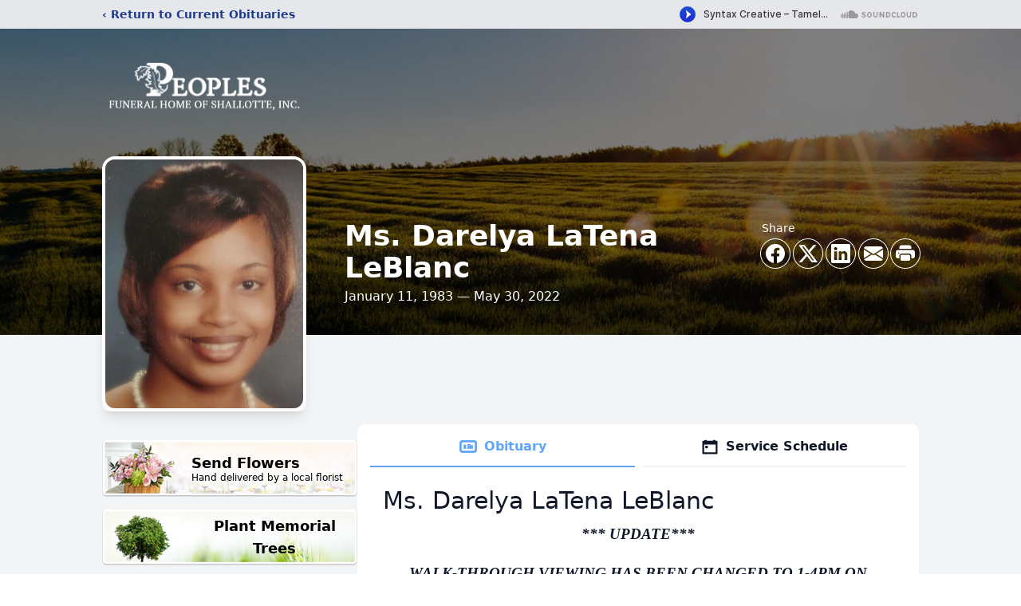

--- FILE ---
content_type: text/html; charset=utf-8
request_url: https://www.google.com/recaptcha/enterprise/anchor?ar=1&k=6LcZHWgiAAAAACzQ2-J69eusCvS-Ynk0_7tZXESD&co=aHR0cHM6Ly93d3cucGVvcGxlc2Z1bmVyYWxob21lb2ZzaGFsbG90dGUuY29tOjQ0Mw..&hl=en&type=image&v=PoyoqOPhxBO7pBk68S4YbpHZ&theme=light&size=invisible&badge=bottomright&anchor-ms=20000&execute-ms=30000&cb=efyzrtjgn3mj
body_size: 48772
content:
<!DOCTYPE HTML><html dir="ltr" lang="en"><head><meta http-equiv="Content-Type" content="text/html; charset=UTF-8">
<meta http-equiv="X-UA-Compatible" content="IE=edge">
<title>reCAPTCHA</title>
<style type="text/css">
/* cyrillic-ext */
@font-face {
  font-family: 'Roboto';
  font-style: normal;
  font-weight: 400;
  font-stretch: 100%;
  src: url(//fonts.gstatic.com/s/roboto/v48/KFO7CnqEu92Fr1ME7kSn66aGLdTylUAMa3GUBHMdazTgWw.woff2) format('woff2');
  unicode-range: U+0460-052F, U+1C80-1C8A, U+20B4, U+2DE0-2DFF, U+A640-A69F, U+FE2E-FE2F;
}
/* cyrillic */
@font-face {
  font-family: 'Roboto';
  font-style: normal;
  font-weight: 400;
  font-stretch: 100%;
  src: url(//fonts.gstatic.com/s/roboto/v48/KFO7CnqEu92Fr1ME7kSn66aGLdTylUAMa3iUBHMdazTgWw.woff2) format('woff2');
  unicode-range: U+0301, U+0400-045F, U+0490-0491, U+04B0-04B1, U+2116;
}
/* greek-ext */
@font-face {
  font-family: 'Roboto';
  font-style: normal;
  font-weight: 400;
  font-stretch: 100%;
  src: url(//fonts.gstatic.com/s/roboto/v48/KFO7CnqEu92Fr1ME7kSn66aGLdTylUAMa3CUBHMdazTgWw.woff2) format('woff2');
  unicode-range: U+1F00-1FFF;
}
/* greek */
@font-face {
  font-family: 'Roboto';
  font-style: normal;
  font-weight: 400;
  font-stretch: 100%;
  src: url(//fonts.gstatic.com/s/roboto/v48/KFO7CnqEu92Fr1ME7kSn66aGLdTylUAMa3-UBHMdazTgWw.woff2) format('woff2');
  unicode-range: U+0370-0377, U+037A-037F, U+0384-038A, U+038C, U+038E-03A1, U+03A3-03FF;
}
/* math */
@font-face {
  font-family: 'Roboto';
  font-style: normal;
  font-weight: 400;
  font-stretch: 100%;
  src: url(//fonts.gstatic.com/s/roboto/v48/KFO7CnqEu92Fr1ME7kSn66aGLdTylUAMawCUBHMdazTgWw.woff2) format('woff2');
  unicode-range: U+0302-0303, U+0305, U+0307-0308, U+0310, U+0312, U+0315, U+031A, U+0326-0327, U+032C, U+032F-0330, U+0332-0333, U+0338, U+033A, U+0346, U+034D, U+0391-03A1, U+03A3-03A9, U+03B1-03C9, U+03D1, U+03D5-03D6, U+03F0-03F1, U+03F4-03F5, U+2016-2017, U+2034-2038, U+203C, U+2040, U+2043, U+2047, U+2050, U+2057, U+205F, U+2070-2071, U+2074-208E, U+2090-209C, U+20D0-20DC, U+20E1, U+20E5-20EF, U+2100-2112, U+2114-2115, U+2117-2121, U+2123-214F, U+2190, U+2192, U+2194-21AE, U+21B0-21E5, U+21F1-21F2, U+21F4-2211, U+2213-2214, U+2216-22FF, U+2308-230B, U+2310, U+2319, U+231C-2321, U+2336-237A, U+237C, U+2395, U+239B-23B7, U+23D0, U+23DC-23E1, U+2474-2475, U+25AF, U+25B3, U+25B7, U+25BD, U+25C1, U+25CA, U+25CC, U+25FB, U+266D-266F, U+27C0-27FF, U+2900-2AFF, U+2B0E-2B11, U+2B30-2B4C, U+2BFE, U+3030, U+FF5B, U+FF5D, U+1D400-1D7FF, U+1EE00-1EEFF;
}
/* symbols */
@font-face {
  font-family: 'Roboto';
  font-style: normal;
  font-weight: 400;
  font-stretch: 100%;
  src: url(//fonts.gstatic.com/s/roboto/v48/KFO7CnqEu92Fr1ME7kSn66aGLdTylUAMaxKUBHMdazTgWw.woff2) format('woff2');
  unicode-range: U+0001-000C, U+000E-001F, U+007F-009F, U+20DD-20E0, U+20E2-20E4, U+2150-218F, U+2190, U+2192, U+2194-2199, U+21AF, U+21E6-21F0, U+21F3, U+2218-2219, U+2299, U+22C4-22C6, U+2300-243F, U+2440-244A, U+2460-24FF, U+25A0-27BF, U+2800-28FF, U+2921-2922, U+2981, U+29BF, U+29EB, U+2B00-2BFF, U+4DC0-4DFF, U+FFF9-FFFB, U+10140-1018E, U+10190-1019C, U+101A0, U+101D0-101FD, U+102E0-102FB, U+10E60-10E7E, U+1D2C0-1D2D3, U+1D2E0-1D37F, U+1F000-1F0FF, U+1F100-1F1AD, U+1F1E6-1F1FF, U+1F30D-1F30F, U+1F315, U+1F31C, U+1F31E, U+1F320-1F32C, U+1F336, U+1F378, U+1F37D, U+1F382, U+1F393-1F39F, U+1F3A7-1F3A8, U+1F3AC-1F3AF, U+1F3C2, U+1F3C4-1F3C6, U+1F3CA-1F3CE, U+1F3D4-1F3E0, U+1F3ED, U+1F3F1-1F3F3, U+1F3F5-1F3F7, U+1F408, U+1F415, U+1F41F, U+1F426, U+1F43F, U+1F441-1F442, U+1F444, U+1F446-1F449, U+1F44C-1F44E, U+1F453, U+1F46A, U+1F47D, U+1F4A3, U+1F4B0, U+1F4B3, U+1F4B9, U+1F4BB, U+1F4BF, U+1F4C8-1F4CB, U+1F4D6, U+1F4DA, U+1F4DF, U+1F4E3-1F4E6, U+1F4EA-1F4ED, U+1F4F7, U+1F4F9-1F4FB, U+1F4FD-1F4FE, U+1F503, U+1F507-1F50B, U+1F50D, U+1F512-1F513, U+1F53E-1F54A, U+1F54F-1F5FA, U+1F610, U+1F650-1F67F, U+1F687, U+1F68D, U+1F691, U+1F694, U+1F698, U+1F6AD, U+1F6B2, U+1F6B9-1F6BA, U+1F6BC, U+1F6C6-1F6CF, U+1F6D3-1F6D7, U+1F6E0-1F6EA, U+1F6F0-1F6F3, U+1F6F7-1F6FC, U+1F700-1F7FF, U+1F800-1F80B, U+1F810-1F847, U+1F850-1F859, U+1F860-1F887, U+1F890-1F8AD, U+1F8B0-1F8BB, U+1F8C0-1F8C1, U+1F900-1F90B, U+1F93B, U+1F946, U+1F984, U+1F996, U+1F9E9, U+1FA00-1FA6F, U+1FA70-1FA7C, U+1FA80-1FA89, U+1FA8F-1FAC6, U+1FACE-1FADC, U+1FADF-1FAE9, U+1FAF0-1FAF8, U+1FB00-1FBFF;
}
/* vietnamese */
@font-face {
  font-family: 'Roboto';
  font-style: normal;
  font-weight: 400;
  font-stretch: 100%;
  src: url(//fonts.gstatic.com/s/roboto/v48/KFO7CnqEu92Fr1ME7kSn66aGLdTylUAMa3OUBHMdazTgWw.woff2) format('woff2');
  unicode-range: U+0102-0103, U+0110-0111, U+0128-0129, U+0168-0169, U+01A0-01A1, U+01AF-01B0, U+0300-0301, U+0303-0304, U+0308-0309, U+0323, U+0329, U+1EA0-1EF9, U+20AB;
}
/* latin-ext */
@font-face {
  font-family: 'Roboto';
  font-style: normal;
  font-weight: 400;
  font-stretch: 100%;
  src: url(//fonts.gstatic.com/s/roboto/v48/KFO7CnqEu92Fr1ME7kSn66aGLdTylUAMa3KUBHMdazTgWw.woff2) format('woff2');
  unicode-range: U+0100-02BA, U+02BD-02C5, U+02C7-02CC, U+02CE-02D7, U+02DD-02FF, U+0304, U+0308, U+0329, U+1D00-1DBF, U+1E00-1E9F, U+1EF2-1EFF, U+2020, U+20A0-20AB, U+20AD-20C0, U+2113, U+2C60-2C7F, U+A720-A7FF;
}
/* latin */
@font-face {
  font-family: 'Roboto';
  font-style: normal;
  font-weight: 400;
  font-stretch: 100%;
  src: url(//fonts.gstatic.com/s/roboto/v48/KFO7CnqEu92Fr1ME7kSn66aGLdTylUAMa3yUBHMdazQ.woff2) format('woff2');
  unicode-range: U+0000-00FF, U+0131, U+0152-0153, U+02BB-02BC, U+02C6, U+02DA, U+02DC, U+0304, U+0308, U+0329, U+2000-206F, U+20AC, U+2122, U+2191, U+2193, U+2212, U+2215, U+FEFF, U+FFFD;
}
/* cyrillic-ext */
@font-face {
  font-family: 'Roboto';
  font-style: normal;
  font-weight: 500;
  font-stretch: 100%;
  src: url(//fonts.gstatic.com/s/roboto/v48/KFO7CnqEu92Fr1ME7kSn66aGLdTylUAMa3GUBHMdazTgWw.woff2) format('woff2');
  unicode-range: U+0460-052F, U+1C80-1C8A, U+20B4, U+2DE0-2DFF, U+A640-A69F, U+FE2E-FE2F;
}
/* cyrillic */
@font-face {
  font-family: 'Roboto';
  font-style: normal;
  font-weight: 500;
  font-stretch: 100%;
  src: url(//fonts.gstatic.com/s/roboto/v48/KFO7CnqEu92Fr1ME7kSn66aGLdTylUAMa3iUBHMdazTgWw.woff2) format('woff2');
  unicode-range: U+0301, U+0400-045F, U+0490-0491, U+04B0-04B1, U+2116;
}
/* greek-ext */
@font-face {
  font-family: 'Roboto';
  font-style: normal;
  font-weight: 500;
  font-stretch: 100%;
  src: url(//fonts.gstatic.com/s/roboto/v48/KFO7CnqEu92Fr1ME7kSn66aGLdTylUAMa3CUBHMdazTgWw.woff2) format('woff2');
  unicode-range: U+1F00-1FFF;
}
/* greek */
@font-face {
  font-family: 'Roboto';
  font-style: normal;
  font-weight: 500;
  font-stretch: 100%;
  src: url(//fonts.gstatic.com/s/roboto/v48/KFO7CnqEu92Fr1ME7kSn66aGLdTylUAMa3-UBHMdazTgWw.woff2) format('woff2');
  unicode-range: U+0370-0377, U+037A-037F, U+0384-038A, U+038C, U+038E-03A1, U+03A3-03FF;
}
/* math */
@font-face {
  font-family: 'Roboto';
  font-style: normal;
  font-weight: 500;
  font-stretch: 100%;
  src: url(//fonts.gstatic.com/s/roboto/v48/KFO7CnqEu92Fr1ME7kSn66aGLdTylUAMawCUBHMdazTgWw.woff2) format('woff2');
  unicode-range: U+0302-0303, U+0305, U+0307-0308, U+0310, U+0312, U+0315, U+031A, U+0326-0327, U+032C, U+032F-0330, U+0332-0333, U+0338, U+033A, U+0346, U+034D, U+0391-03A1, U+03A3-03A9, U+03B1-03C9, U+03D1, U+03D5-03D6, U+03F0-03F1, U+03F4-03F5, U+2016-2017, U+2034-2038, U+203C, U+2040, U+2043, U+2047, U+2050, U+2057, U+205F, U+2070-2071, U+2074-208E, U+2090-209C, U+20D0-20DC, U+20E1, U+20E5-20EF, U+2100-2112, U+2114-2115, U+2117-2121, U+2123-214F, U+2190, U+2192, U+2194-21AE, U+21B0-21E5, U+21F1-21F2, U+21F4-2211, U+2213-2214, U+2216-22FF, U+2308-230B, U+2310, U+2319, U+231C-2321, U+2336-237A, U+237C, U+2395, U+239B-23B7, U+23D0, U+23DC-23E1, U+2474-2475, U+25AF, U+25B3, U+25B7, U+25BD, U+25C1, U+25CA, U+25CC, U+25FB, U+266D-266F, U+27C0-27FF, U+2900-2AFF, U+2B0E-2B11, U+2B30-2B4C, U+2BFE, U+3030, U+FF5B, U+FF5D, U+1D400-1D7FF, U+1EE00-1EEFF;
}
/* symbols */
@font-face {
  font-family: 'Roboto';
  font-style: normal;
  font-weight: 500;
  font-stretch: 100%;
  src: url(//fonts.gstatic.com/s/roboto/v48/KFO7CnqEu92Fr1ME7kSn66aGLdTylUAMaxKUBHMdazTgWw.woff2) format('woff2');
  unicode-range: U+0001-000C, U+000E-001F, U+007F-009F, U+20DD-20E0, U+20E2-20E4, U+2150-218F, U+2190, U+2192, U+2194-2199, U+21AF, U+21E6-21F0, U+21F3, U+2218-2219, U+2299, U+22C4-22C6, U+2300-243F, U+2440-244A, U+2460-24FF, U+25A0-27BF, U+2800-28FF, U+2921-2922, U+2981, U+29BF, U+29EB, U+2B00-2BFF, U+4DC0-4DFF, U+FFF9-FFFB, U+10140-1018E, U+10190-1019C, U+101A0, U+101D0-101FD, U+102E0-102FB, U+10E60-10E7E, U+1D2C0-1D2D3, U+1D2E0-1D37F, U+1F000-1F0FF, U+1F100-1F1AD, U+1F1E6-1F1FF, U+1F30D-1F30F, U+1F315, U+1F31C, U+1F31E, U+1F320-1F32C, U+1F336, U+1F378, U+1F37D, U+1F382, U+1F393-1F39F, U+1F3A7-1F3A8, U+1F3AC-1F3AF, U+1F3C2, U+1F3C4-1F3C6, U+1F3CA-1F3CE, U+1F3D4-1F3E0, U+1F3ED, U+1F3F1-1F3F3, U+1F3F5-1F3F7, U+1F408, U+1F415, U+1F41F, U+1F426, U+1F43F, U+1F441-1F442, U+1F444, U+1F446-1F449, U+1F44C-1F44E, U+1F453, U+1F46A, U+1F47D, U+1F4A3, U+1F4B0, U+1F4B3, U+1F4B9, U+1F4BB, U+1F4BF, U+1F4C8-1F4CB, U+1F4D6, U+1F4DA, U+1F4DF, U+1F4E3-1F4E6, U+1F4EA-1F4ED, U+1F4F7, U+1F4F9-1F4FB, U+1F4FD-1F4FE, U+1F503, U+1F507-1F50B, U+1F50D, U+1F512-1F513, U+1F53E-1F54A, U+1F54F-1F5FA, U+1F610, U+1F650-1F67F, U+1F687, U+1F68D, U+1F691, U+1F694, U+1F698, U+1F6AD, U+1F6B2, U+1F6B9-1F6BA, U+1F6BC, U+1F6C6-1F6CF, U+1F6D3-1F6D7, U+1F6E0-1F6EA, U+1F6F0-1F6F3, U+1F6F7-1F6FC, U+1F700-1F7FF, U+1F800-1F80B, U+1F810-1F847, U+1F850-1F859, U+1F860-1F887, U+1F890-1F8AD, U+1F8B0-1F8BB, U+1F8C0-1F8C1, U+1F900-1F90B, U+1F93B, U+1F946, U+1F984, U+1F996, U+1F9E9, U+1FA00-1FA6F, U+1FA70-1FA7C, U+1FA80-1FA89, U+1FA8F-1FAC6, U+1FACE-1FADC, U+1FADF-1FAE9, U+1FAF0-1FAF8, U+1FB00-1FBFF;
}
/* vietnamese */
@font-face {
  font-family: 'Roboto';
  font-style: normal;
  font-weight: 500;
  font-stretch: 100%;
  src: url(//fonts.gstatic.com/s/roboto/v48/KFO7CnqEu92Fr1ME7kSn66aGLdTylUAMa3OUBHMdazTgWw.woff2) format('woff2');
  unicode-range: U+0102-0103, U+0110-0111, U+0128-0129, U+0168-0169, U+01A0-01A1, U+01AF-01B0, U+0300-0301, U+0303-0304, U+0308-0309, U+0323, U+0329, U+1EA0-1EF9, U+20AB;
}
/* latin-ext */
@font-face {
  font-family: 'Roboto';
  font-style: normal;
  font-weight: 500;
  font-stretch: 100%;
  src: url(//fonts.gstatic.com/s/roboto/v48/KFO7CnqEu92Fr1ME7kSn66aGLdTylUAMa3KUBHMdazTgWw.woff2) format('woff2');
  unicode-range: U+0100-02BA, U+02BD-02C5, U+02C7-02CC, U+02CE-02D7, U+02DD-02FF, U+0304, U+0308, U+0329, U+1D00-1DBF, U+1E00-1E9F, U+1EF2-1EFF, U+2020, U+20A0-20AB, U+20AD-20C0, U+2113, U+2C60-2C7F, U+A720-A7FF;
}
/* latin */
@font-face {
  font-family: 'Roboto';
  font-style: normal;
  font-weight: 500;
  font-stretch: 100%;
  src: url(//fonts.gstatic.com/s/roboto/v48/KFO7CnqEu92Fr1ME7kSn66aGLdTylUAMa3yUBHMdazQ.woff2) format('woff2');
  unicode-range: U+0000-00FF, U+0131, U+0152-0153, U+02BB-02BC, U+02C6, U+02DA, U+02DC, U+0304, U+0308, U+0329, U+2000-206F, U+20AC, U+2122, U+2191, U+2193, U+2212, U+2215, U+FEFF, U+FFFD;
}
/* cyrillic-ext */
@font-face {
  font-family: 'Roboto';
  font-style: normal;
  font-weight: 900;
  font-stretch: 100%;
  src: url(//fonts.gstatic.com/s/roboto/v48/KFO7CnqEu92Fr1ME7kSn66aGLdTylUAMa3GUBHMdazTgWw.woff2) format('woff2');
  unicode-range: U+0460-052F, U+1C80-1C8A, U+20B4, U+2DE0-2DFF, U+A640-A69F, U+FE2E-FE2F;
}
/* cyrillic */
@font-face {
  font-family: 'Roboto';
  font-style: normal;
  font-weight: 900;
  font-stretch: 100%;
  src: url(//fonts.gstatic.com/s/roboto/v48/KFO7CnqEu92Fr1ME7kSn66aGLdTylUAMa3iUBHMdazTgWw.woff2) format('woff2');
  unicode-range: U+0301, U+0400-045F, U+0490-0491, U+04B0-04B1, U+2116;
}
/* greek-ext */
@font-face {
  font-family: 'Roboto';
  font-style: normal;
  font-weight: 900;
  font-stretch: 100%;
  src: url(//fonts.gstatic.com/s/roboto/v48/KFO7CnqEu92Fr1ME7kSn66aGLdTylUAMa3CUBHMdazTgWw.woff2) format('woff2');
  unicode-range: U+1F00-1FFF;
}
/* greek */
@font-face {
  font-family: 'Roboto';
  font-style: normal;
  font-weight: 900;
  font-stretch: 100%;
  src: url(//fonts.gstatic.com/s/roboto/v48/KFO7CnqEu92Fr1ME7kSn66aGLdTylUAMa3-UBHMdazTgWw.woff2) format('woff2');
  unicode-range: U+0370-0377, U+037A-037F, U+0384-038A, U+038C, U+038E-03A1, U+03A3-03FF;
}
/* math */
@font-face {
  font-family: 'Roboto';
  font-style: normal;
  font-weight: 900;
  font-stretch: 100%;
  src: url(//fonts.gstatic.com/s/roboto/v48/KFO7CnqEu92Fr1ME7kSn66aGLdTylUAMawCUBHMdazTgWw.woff2) format('woff2');
  unicode-range: U+0302-0303, U+0305, U+0307-0308, U+0310, U+0312, U+0315, U+031A, U+0326-0327, U+032C, U+032F-0330, U+0332-0333, U+0338, U+033A, U+0346, U+034D, U+0391-03A1, U+03A3-03A9, U+03B1-03C9, U+03D1, U+03D5-03D6, U+03F0-03F1, U+03F4-03F5, U+2016-2017, U+2034-2038, U+203C, U+2040, U+2043, U+2047, U+2050, U+2057, U+205F, U+2070-2071, U+2074-208E, U+2090-209C, U+20D0-20DC, U+20E1, U+20E5-20EF, U+2100-2112, U+2114-2115, U+2117-2121, U+2123-214F, U+2190, U+2192, U+2194-21AE, U+21B0-21E5, U+21F1-21F2, U+21F4-2211, U+2213-2214, U+2216-22FF, U+2308-230B, U+2310, U+2319, U+231C-2321, U+2336-237A, U+237C, U+2395, U+239B-23B7, U+23D0, U+23DC-23E1, U+2474-2475, U+25AF, U+25B3, U+25B7, U+25BD, U+25C1, U+25CA, U+25CC, U+25FB, U+266D-266F, U+27C0-27FF, U+2900-2AFF, U+2B0E-2B11, U+2B30-2B4C, U+2BFE, U+3030, U+FF5B, U+FF5D, U+1D400-1D7FF, U+1EE00-1EEFF;
}
/* symbols */
@font-face {
  font-family: 'Roboto';
  font-style: normal;
  font-weight: 900;
  font-stretch: 100%;
  src: url(//fonts.gstatic.com/s/roboto/v48/KFO7CnqEu92Fr1ME7kSn66aGLdTylUAMaxKUBHMdazTgWw.woff2) format('woff2');
  unicode-range: U+0001-000C, U+000E-001F, U+007F-009F, U+20DD-20E0, U+20E2-20E4, U+2150-218F, U+2190, U+2192, U+2194-2199, U+21AF, U+21E6-21F0, U+21F3, U+2218-2219, U+2299, U+22C4-22C6, U+2300-243F, U+2440-244A, U+2460-24FF, U+25A0-27BF, U+2800-28FF, U+2921-2922, U+2981, U+29BF, U+29EB, U+2B00-2BFF, U+4DC0-4DFF, U+FFF9-FFFB, U+10140-1018E, U+10190-1019C, U+101A0, U+101D0-101FD, U+102E0-102FB, U+10E60-10E7E, U+1D2C0-1D2D3, U+1D2E0-1D37F, U+1F000-1F0FF, U+1F100-1F1AD, U+1F1E6-1F1FF, U+1F30D-1F30F, U+1F315, U+1F31C, U+1F31E, U+1F320-1F32C, U+1F336, U+1F378, U+1F37D, U+1F382, U+1F393-1F39F, U+1F3A7-1F3A8, U+1F3AC-1F3AF, U+1F3C2, U+1F3C4-1F3C6, U+1F3CA-1F3CE, U+1F3D4-1F3E0, U+1F3ED, U+1F3F1-1F3F3, U+1F3F5-1F3F7, U+1F408, U+1F415, U+1F41F, U+1F426, U+1F43F, U+1F441-1F442, U+1F444, U+1F446-1F449, U+1F44C-1F44E, U+1F453, U+1F46A, U+1F47D, U+1F4A3, U+1F4B0, U+1F4B3, U+1F4B9, U+1F4BB, U+1F4BF, U+1F4C8-1F4CB, U+1F4D6, U+1F4DA, U+1F4DF, U+1F4E3-1F4E6, U+1F4EA-1F4ED, U+1F4F7, U+1F4F9-1F4FB, U+1F4FD-1F4FE, U+1F503, U+1F507-1F50B, U+1F50D, U+1F512-1F513, U+1F53E-1F54A, U+1F54F-1F5FA, U+1F610, U+1F650-1F67F, U+1F687, U+1F68D, U+1F691, U+1F694, U+1F698, U+1F6AD, U+1F6B2, U+1F6B9-1F6BA, U+1F6BC, U+1F6C6-1F6CF, U+1F6D3-1F6D7, U+1F6E0-1F6EA, U+1F6F0-1F6F3, U+1F6F7-1F6FC, U+1F700-1F7FF, U+1F800-1F80B, U+1F810-1F847, U+1F850-1F859, U+1F860-1F887, U+1F890-1F8AD, U+1F8B0-1F8BB, U+1F8C0-1F8C1, U+1F900-1F90B, U+1F93B, U+1F946, U+1F984, U+1F996, U+1F9E9, U+1FA00-1FA6F, U+1FA70-1FA7C, U+1FA80-1FA89, U+1FA8F-1FAC6, U+1FACE-1FADC, U+1FADF-1FAE9, U+1FAF0-1FAF8, U+1FB00-1FBFF;
}
/* vietnamese */
@font-face {
  font-family: 'Roboto';
  font-style: normal;
  font-weight: 900;
  font-stretch: 100%;
  src: url(//fonts.gstatic.com/s/roboto/v48/KFO7CnqEu92Fr1ME7kSn66aGLdTylUAMa3OUBHMdazTgWw.woff2) format('woff2');
  unicode-range: U+0102-0103, U+0110-0111, U+0128-0129, U+0168-0169, U+01A0-01A1, U+01AF-01B0, U+0300-0301, U+0303-0304, U+0308-0309, U+0323, U+0329, U+1EA0-1EF9, U+20AB;
}
/* latin-ext */
@font-face {
  font-family: 'Roboto';
  font-style: normal;
  font-weight: 900;
  font-stretch: 100%;
  src: url(//fonts.gstatic.com/s/roboto/v48/KFO7CnqEu92Fr1ME7kSn66aGLdTylUAMa3KUBHMdazTgWw.woff2) format('woff2');
  unicode-range: U+0100-02BA, U+02BD-02C5, U+02C7-02CC, U+02CE-02D7, U+02DD-02FF, U+0304, U+0308, U+0329, U+1D00-1DBF, U+1E00-1E9F, U+1EF2-1EFF, U+2020, U+20A0-20AB, U+20AD-20C0, U+2113, U+2C60-2C7F, U+A720-A7FF;
}
/* latin */
@font-face {
  font-family: 'Roboto';
  font-style: normal;
  font-weight: 900;
  font-stretch: 100%;
  src: url(//fonts.gstatic.com/s/roboto/v48/KFO7CnqEu92Fr1ME7kSn66aGLdTylUAMa3yUBHMdazQ.woff2) format('woff2');
  unicode-range: U+0000-00FF, U+0131, U+0152-0153, U+02BB-02BC, U+02C6, U+02DA, U+02DC, U+0304, U+0308, U+0329, U+2000-206F, U+20AC, U+2122, U+2191, U+2193, U+2212, U+2215, U+FEFF, U+FFFD;
}

</style>
<link rel="stylesheet" type="text/css" href="https://www.gstatic.com/recaptcha/releases/PoyoqOPhxBO7pBk68S4YbpHZ/styles__ltr.css">
<script nonce="feuhJctRZyItVY2uxefyiA" type="text/javascript">window['__recaptcha_api'] = 'https://www.google.com/recaptcha/enterprise/';</script>
<script type="text/javascript" src="https://www.gstatic.com/recaptcha/releases/PoyoqOPhxBO7pBk68S4YbpHZ/recaptcha__en.js" nonce="feuhJctRZyItVY2uxefyiA">
      
    </script></head>
<body><div id="rc-anchor-alert" class="rc-anchor-alert"></div>
<input type="hidden" id="recaptcha-token" value="[base64]">
<script type="text/javascript" nonce="feuhJctRZyItVY2uxefyiA">
      recaptcha.anchor.Main.init("[\x22ainput\x22,[\x22bgdata\x22,\x22\x22,\[base64]/[base64]/MjU1Ong/[base64]/[base64]/[base64]/[base64]/[base64]/[base64]/[base64]/[base64]/[base64]/[base64]/[base64]/[base64]/[base64]/[base64]/[base64]\\u003d\x22,\[base64]\x22,\x22InzCgGE3wqbDtGPDisK7w5jCpUETw7DCqggVwp3Cr8OlwpLDtsKmEFHCgMKmDRYbwokhwoVZwqrDhmjCrC/DjVVUV8Kfw4YTfcKywpIwXVXDhsOSPCd4NMKIw6vDjh3CugorFH95w5rCqMOYbcOQw5xmwrFIwoYLw4hibsKsw5DDpcOpIh7DlsO/wonCqsO3LFPCk8Khwr/CtH3DtnvDrcOxbQQrfsK9w5VIw7HDrEPDkcO9HcKyXyTDqG7DjsKbPcOcJG4lw7gTTMOLwo4PMcO7GDItwr/CjcOBwoZdwrY0YGDDvl0uwp7DnsKVwpfDqMKdwqFuNCPCusKgOW4FwpjDnsKGCQEGMcOIwq/CugrDg8OiYHQIwo/[base64]/HWnCocKfOMKtSw3DnT/Dp8OBJMKgwqZNwrfCi8Odw6DDrAwaG2fDrWcJwonCqsKuVcKpwpTDoyvCq8KewrrDrsK3OUrCtMOiPEkYw70pCEXCrcOXw63DicOvKVNYw6I7w5nDp3VOw40TdFrChSpNw5/DlG/DnAHDu8KnaiHDvcO5wpzDjsKRw50CXyArw68bGcOOV8OECUrCusKjwqfCp8OkIMOEwrYdHcOKwrjCtcKqw7pOIcKUUcKneQXCq8O4wr8+woduwpXDn1HCssOCw7PCrzPDv8Kzwo/DnMK1IsOxcERSw7/CjBA4fsK/[base64]/ChcK1QxsSwqNpw6zCgsK0w6/DgcOMd8KywqB1fjLDicOuScKqacOkaMO7wp/CszXChMKqw6nCvVlfDFMKw4xeVwfCr8KREXlTMWFIw4hJw67Cn8OeBi3CkcO+EnrDqsO8w7fCm1XCjMKMdMKLTcK2wrdBwoI7w4/DugLCrGvCpcK1w5N7UFZ3I8KFwrPDtELDncKjKC3DsUMgwobCsMO4wqIAwrXCjsONwr/Dgy/DrGo0bGHCkRUrH8KXXMOWw5cIXcK3csOzE3kfw63CoMO0cA/CgcK2wr4/X1TDqcOww45CwpszIcOaOcKMHgbCo01sA8K7w7XDhCJWTsOlPsOBwrceasOWwpM3MHEJwp8eP07CnMOyw6FrPiDDiXdjCjfCthwtNsOSwrXCrwIDw43DssKew5ofCMKEwrnDksOaGsOEw4/Dqw3CgDsLSMK+wo06w4hHPMKEwqoSJsKHw6XCsmp8IBrDkjsbFH9dw5/CoULCmsKow5rDlVxrEcK5fDjCjF7DvBnDjBrDky/DpcKJw5rDvTRewqIbOsOywrXDv3XCpsObRMKYw5TDjxILXmTDtcO3wp7DsW4iEX7DucK/ScOuw4V8wqXDp8KzYX7CoVvDkx7CiMKZwrrDlXJJX8Ola8KyWMKxwqZswrDCvUHDvcOvw50OFMKsPcKba8KLZsKKw6tqw5dCwokkesOKwpvDp8K/w4tew7fDs8OQw6ZSwrFDwpg/w5zDrkNkw6sww4rCt8KZwrDCuzPCpxTChFTDhTfDisOmwqzDusKvwrBjDSAKMxx2SHnCmxjDh8Ofw4XDjsKuWcKFw4hqEhXCthQaT2HDlhR+fsOOBcKZPx7CuVLDjifCql7Drh/CjsO/MEkowqzCsMOrDUnCk8KhU8KCwrtPwrLDicOCwr/Cq8ONw5vDjsOaEcKyeFTDvsKEFk9Ow5fDvwbDlcKTTMOhw7d+woLCscKVw74+wojDlTMbN8Kaw7kNCAInQ1ZMTGw+B8OJw6MDKFrDr0/CoxItGmXCg8ORw4ZMU1NswpcfHkNmNDZaw7h0w7g2wpAIwpXCmh/DrGHCuRfCqR/Dj1UmPDYVXlrCsEleR8Oxw4zDsjnCi8O4LMOfH8KCw6TDlcKga8KUw7hfw4HDlQPCl8KIZDUuDiMRwqM2HC0ow5kLwrd0E8OaKsOBwrMjLU3CjQnDll/CvcKZw61UeEpKwozDrMK7AsO5OsOLwpbCncKbUVpXKQnDpXrCksKkccOBWMKnBUvCr8KHRcO1UMKMDsOlw7rDhjrDoFBQVcODwrLCqSDDpjojwp/DrMO6wrLCl8K0NWrCtMKVwqUAw5fCt8OJwobDvUDDisK7wpPDqAXDtsKEw7jDvlDDi8K2aDDCnMKUwpbDslrDkhPDlwktw7BiOMO7WMOWwoTCiDHCjMOvw5p2TcKWwq3Cn8KqYV4zwrzDsHvCnsK4woZcwpUhE8KwAMKALMO9Tys/[base64]/CjsORbsOsNsKtw7zDicOZKzoZHmLCqsO0HcODwqEhGMK0B2PDtsObBsKKEjrDoX/CpcO2w7LCsm/CisKDL8Oyw5fCshQvJQnCqDAiwpnDmsKXRcOrb8KvMsKbw4zDgCrCp8OwwrfClcKzF1BIw6TCq8O3woHCuTEFQMOlw4/CvhBfwr3CucKNw6PDvMOIwrfDs8ONMsOOworCjUTDtUfDgxYrw79PwoTCj0Mswr/DqsKww63CuRl8NQ1WOMO0c8KCQ8OsWcKwVFdFw44wwoomwrpNcGbDkQF7NcKDOsOAw6M6w7HCq8KLbknDpER5w7NEwoHDnFIPwohPwp1GNEfDrwV0IkJ6w67Dt8O5F8KVCV/Dn8OnwrhKwpnDv8KdNcKPwopUw4AUM3IawqhrNF3DvizCvBjClS/DiGvDgxU+w7rCpB/Dj8Ocw5LCjAPCpsOiYChIwrNtw6Efwo/DosObVSxpwroKwptEXsKjQ8O5ccOCc0VPWMKWCRXDnsKKbsKybA4BwqzDgsOtw5zDgMKsA0UJw5gILy3DgUrDkcO3KcKywojDtSXDnMKZw41zwqJKw7l4wpJww4LCtA9Rw40cRARawr3CtMKFw5fCvsKOwrnCgsOfwoMBW2x6R8OSw5o/[base64]/[base64]/[base64]/M8O4EsK5VRPCqsKnHx3Di8KTC8Kiw4bCvjpvFzE+wr0gYcOXwqzChj1IJ8KIXBLDisOvwrN7w65mGsOdP0/DsjLCsH0Ow4V0wonDrsKowpvDhmQHLkQvRcOmAcKlB8ODw6PDhwVjwrrCmsOTZi4xUcKmQMOKwrrDlMO/[base64]/DpCnDlwHDhsKIw6TDq2dOQQZnwqjDsgEMw7XChA/CoVXCkFYgwqVdfcKxw5A+wr1Rw7QgEMKJw4fClMKcw6RIUEzDusOYODAOLMOcC8O9KwfDi8OcKMKRABh/ZcKWXGXCmcODw4PDncOyDyvDlcOxwpDDgcK1IDEkwq7CpnjCmFE1w58NLcKFw5dmwpEmUsOLwovCslnCk1V+wrfCj8KvQSTClMOOwpYLKMOzMgXDpXTDscOGw4XDkBvCvsKwe1fDgzrDoQNJKMKIw7tWw687w7AQwqFWwp4bS21EAHhNVcKow4zDnMKzW3bCoX/Ch8Oaw4xqw7vCp8K8NgXCo3sMZsOhFcOXJirDgioLHMOrMBjCkWTDok4pwqp+YnTDvzF4w5ocaArDvGLDisKqbB/Co0vDuGzCmsOwFUxTI1Q3w7dCwp4rw6wgLx0Aw7zCgsKwwqDChQQrw6cmwpvCg8Kvw6J1w57DvcOpU0McwoZvYhlcwonCtil/YsOww7fCglpwf2zCvE5ww4TCuUJrw5TCmsOyYgw9WRTDiifCuDosQW12w59OwpwLNsOrw6jCisKKXkRdwo50eEnCp8Oiwo5vwpF4wonDmmjCsMK+Qi7CsR5abcOOWTnDlC8dRMKzw5JqMiBXWMOqw4BpIcKfM8OsOH4YLn/Cu8Oxf8OnMWDCocOADgbCvgPCuD05w6/DgEI7QMO/wqXDgVUHOB8Zw5vDicOUSSU8ZsOUPcKOw6rCpWrDssOPacOMwo1zwpHCssKAw4nDu1jDv3LDlsOuw6DCqWTClWTCrsKqw6gYw4RcwrZqd0Myw63Dj8KBw7gMwpzDr8K2Z8OtwpVsAMO/w7sRD33Cunx6wqlhw5IFw7Y2wo/[base64]/CkMOfasOmwo89w5bDhcK9NsKRw4/CvMKQG8KaIlDCjB/CpBQhCsKMw7/DvMOjw6Juw5kCBcKOw5BrEDTDgQxuM8OXJ8K9ZAkOw4JUWMOwfsKmwojCn8K2wp9yZBPCq8Oqwq7CqEbDo2PDt8OaS8KIwpzDtDrDrifDoDfCq3Q+w6gnSsOrwqHCicKjwphnwprDssOtfwptw6huQcOmQWZ/wq17w7/DgHZ1XnrCoT/CpsK7w4REJcKsw4Y1w70Jw4HDq8KGaFtFwrbCqEI4bMK3H8KpbcO1wrXChAkCaMKUw73CgcOSDBJMw5TDsMKNwpN8Z8KRw5TCiTocXHjDpRPDtMOvw7sbw7PDv8KhwoPDth7DkGXCtQ3DhMOdwqFAw511fMK/w7xHcg8YXMKZLElDJsKWwoxkwrPCjCvDiTHDvCjDisKPwovChnXDksK1wqTDkX/DvMOxw4XDmQ47w5Mww6VSw6EvU34lBsOVw4YNwqbDk8OLw6zDs8KEPCfDkMKEaAoWRMK5bMO5U8K6w5h/A8KGwokPVTzDucOUwoLCmG1OwqzDgzTDmCDCny8xAEFrwqHCjFnDn8KPf8Ojw4kaJMKSaMOIwobCnUVrfmk/DMKEw7MZw6VSwpxTw4jCgRbDpsOnw4gTwo3ClXghwooBeMOjZF/DvcK1woTDpBbDlsK8wpXDowFiwqM5wpELwrFEw60HccOvAkXDtV3CpMOLA3DCtMKzw7rCjcO3CC9dw7bDgAMWRinCi2LDo1R5wpRDwpTDjcOSV2piwoIPPcKqRS3CsFNdTMOmwpzDrwzDtMKfwpcLBA/CuGYqHS7CsAYnw6HCmHV8w5/CisKtHjbCmsOtwqbDijx3EWQ5w59MLkbCh3IWwrvDksK3wrbCn0nCscOhNn3DiGHClU50Sgclwq4xQsOgCcKqw7rDmRPDvXLDkFNeLmFcwpkKAcO5wp1owqosYUAeBsOMcAXCjcOTTQVawoTDnnnDonzDgi3Chn15XUIAw7VXw7zDlX3Cpl/[base64]/CjghhTVQvw5pZOcKjw4gvID7DsTDCh8OQw7TDvcKTw7LCmcK1F3rDvMK8wr/CmWHChMODGljCkMOjwqfDrH/CjBwhwqQHwozDgcOwX3ZhKGXCncOEwrXDhMKBT8OYCsOgLsKQU8K9OsO5Cy7CpgV2L8KLwrXCn8KSwrDDhj9CP8Kjw4fDicOrGQw9wrbDpsKuYgDCkHYhfD3CnTgEecOcYR3DqA0yflbCr8K9Zh/CmEtOwrFYPMONc8KRw7XDkcKMwoBpwpnCij3CmMKbwq/ClkAHw5nCksKowp0TwptBPcO9wpUjCcOSYFkdwrXDhcKFw5xBwqNRwrzCqcOeHMOPC8K1EsKvBsOAwoQQLlPDklLDh8K/wpkhTMOMR8K/HSbDnMKywrISwpfCnibDumHCrsK+w5Fbw4wnQsKcwrbDu8O1J8KlQMOZwq/Du24lw55lWB9Wwpo5wpoSwpsKVQY2wqjChyY4e8KSwqFtw5fDi1XClyg0UF/CnhjDicO/w6Isw5bCsAnCrMO2wrfCssKOZCxnw7PCmcOvVsKawprDpxzDmHjCnMK5w4TDqcKNHUzDlUzCgHnDr8KkOsO/cldGY34QworCoDpCw67Dq8OhYMOuw4HDl3lJw45sWMKnwoYBZTJgRQ7DvX7CvWFNW8OFw4pxS8OowqIeXzrCsU8UworDisKVPcODd8KnLMOxwrbCgMKiwqFswr1US8OdXWDDpH1iw4TDmRHCslATw6QkQcOqwr9Yw5rDpcOawrgASjIww6LCscKbVS/[base64]/CqcO4w7tew7hOw4lZWy7Cp2fCiMKbw4QjwpEeVSgEw6wiE8OZYcOPJcOQwpZmw73Dkw9mwovDocKBGkPCvcKkw5Y1wrvCtsKgVsOoRmjDvQXDmDfDoDjCiRPComlqwosVwrDDlcOLwro5woU6YsOOTWgBw7TCt8OVw6HDplpLw4YGw43CmcO/[base64]/PVEBGsObw4nCrMOjd8KNwo3DhlPCgxDCtibDlQtCVsOZw68/[base64]/w5fDuQ9kY1vChnLDil/CscO/[base64]/DgcKTwqjCpR/DicKyfcOcwpk1woDDpMKDw5jCmsKHccKAeWJ/bcKXMBDDhD3Dk8KGNcO/wpHDlMK/OyQTwqPDmsOPwqYuw4DCpj/Du8Kvw5XDlsOgwoPCsMK0w6JvAAJfHlzDuX8Awrlzwr5EV3lGDA/DucOfw5HDpGbCjsO4bAbCm0nDvsKmLcK0UlLCg8OHU8KZwohsBGdRIsK7wr1ew7HChztWwoDDs8K5EcKXw7Qkw5NPYsO/Vi7DiMK8D8K8EBZDwqjCq8OtBcKww503wqRLLygAw5TCuy9bA8OcIsKgenQKw4MSw6LCj8OND8O1woVkF8OzJcKeXhBBwq3CvMKZPsKrHsKgfsOxYcKPPcOuJTEkJ8Odwo87w5vCu8Kew5hlKDLCqMO0w7nCizwPHkgSwo/CnmQZwqHDtXfDqMKJwqcAWArCusK8P17DqMOGen/[base64]/NsK/wqUcVwTDh8Ozwp/CtsKOw6fDpiHCvmrCmhrDhGPDux7CnMOSwpDCs0nCln1laMKbwrLCpELCrEnDmRw+w6gdwrjDpsKOw6/DjDk3ZMOJw4nDg8OjW8O3wpjCpMKkw5jCgwR9w7VXwqZPwqBDw6nCghVrw7RTJ1/DlsOuFDDDoWbDocOTAMOmw5BZwoQQAcK3wofDksOnJn7ClCkoWg/CnB5QwpBhw4HDgXQ8XVzCpRpkCMO8Tj9kwoJXTSh8wpHCkcK0DA8/wroQwrQRwrgGZcK0ZsOJw6DDn8KcwpLCtMKgw6drwonDvSFSwqnCrTjCpcOTeDfCsDTCr8ODIMOUeCQ/w4ZXw5J7fzDCvlt2w5sww5luWVAYIcK+M8O2YsOGF8Oyw6JtwojDicOED2DCqxtEwoILDsO8wpPDkmI4Xm/DhUTDnV5UwqnCgAoBMsOyOmHCkTDClztPQRrDqcOUwpBSccK7ecKFwo17w6E4wookK0hzwqXDisKOwqjCkGN0wp7DtW81NwYif8OVwpLCs2bCgzM+wprDqRgvYWE+Q8OFCnDDisK8wpTDhcOBSQ/DvyJIPcKRw4ULBHfDscKOwrNVKmELbMOpw6DDpynDocOWw6BXYyXCgBl3w48Jw6diFMOjdxnDtl/Cq8OCwoQkw5AJIBLDtMKdSm7Do8O/w7zCucKIXAF/[base64]/[base64]/[base64]/CiyxROsO/[base64]/w7XCk8OYO8OINhfDlQgTccOYw5fCjkYoGW98wrDDjDNmw5lSRE7DvxnCpnQFJMOaw77DgMKzwrk4PF3Cr8OLwo/Dj8O4KsO4N8OEdcKCwpDDvR7DpxLDl8OTLsOaLC/CuQVSDsOvw6gfGsO2w7YQO8KVwpdgwrRYT8OAwoDCo8OeZAcuw5LDsMKNOWrDl2fCrsOhDxvDuG9qGXAuw4LCn0TCg2fDvwlQQgrDvCPCgRhLZwEbw6TDsMOBOWvDr3t6FDpXc8K4wo3DrmVrw4F3w4Mhw5l4wq/CrsKKaQzDmcKDwrY3wpPDtUYFw7xREmsAV2jCnWTCoXkDw6UtB8OQAxIxw67CscOOw5DDpSAbJMO8w4BNQG81wqjCnMKWwoXDhsKEw6zCjsOnw5PDkcKYSktBwobCjztXCSfDhMKfK8ONw5jDv8O8w4hUw6TCusK1w7nCo8K/GW7Cnwoswo3CgzzDsVrDpsO3w5csZ8K3BcK1Bl7CtDMxw77DiMOpwoA5wrjDscKUwoDCrRIqFsKUwqfCrMK3w4tBQMOmQi3Cg8OhKCrDrMKJcMKzZXJWYVAFw7gFX2B6TMOeYMK/wqfCn8KLw4EDVMKVVcKdEDFVNsKuw53Drn3Dv1zCs2vCgHNvPsKoe8OQw4Jzw4k6wpRzL3rDhMKwclTDmsKyUcO7wp9nw41LPMKjwoXCmMOrworDpS/DjsK9w4LCpcK+eWDCtW8KdcORwrLDmcK/woQoLAc+AgPCuT5FworCjFg4w5XCn8OHw4fCkcKYwoDDoE/DiMOYw7DCumHCs37Cr8KDEhR2wqF6bzDCmcO8wozCnlHDgFXDlsOIEjddwoQ4w5JqQgpJU2wiVR1+BcKJM8KtEcKGwqjCvwfCp8O6w4doVER7H3fCtF1/w7rCk8OTwqfCo291w5fDkzZLwpfCtS5kwqAPcsK4w7ZrJsK6wqgyWX9KwpnDnEYtIkwsfsKXw7lASgwzHsKcUxjDkcKsT3fClcKEAMOjf13Do8Kmw6NgX8K7w65rwpjDgCJ/w4bCm2HDkE3Cs8KXw5fCrAo4EcKYw6IZbV/Cr8KSDkwZw5wQLcOtZBFbEcOVwq1qRMKpw6/DnHfClsK9wo4Ew4ljP8O4w64jVSgcAD1Tw5dhXxXDgyM1wpLDlcOUdHo0McKoXMKnPDB5wpLCkVwiQjtVP8KywqfDqQ8rwqxawqBrAmrDiVjDrsKAGsKWw4fDhMOJw4XDs8O9GifCgsKpYTzCo8O/wolDw5fCjcKTwpAjf8O9w5wTwrEiwrzCj2Q/w6Q1WcOFwqtWGcORwqXDssO6woc4w7vDj8KScsOHw6BSwqzDpgghecKGw5YQw4HCgEPCoV/[base64]/CkcOjIVsDwpoXYMOIwr1yHHxBw6d/WEzDrsK8ZgHDhzEhc8OMwrzCicO9w4HDrsKow4haw6zDpcKYwrhNw5fDs8ONwoHCqMOsWUoIw4jCksKhw4DDhywIKQl2wo7DtcOVGGrDm37DpcOvVHnCoMO+U8K8wrrCvcOzw6PCncKKwqk5w6UbwoVmw4LDkHPCn0/DhlTDu8OKwoDDs3MmwqNPYcOgPcK4R8KpwpbCs8KZKsKlwoFoaFJQDMOgKsOQw4gVw6dwfcKiwrYDWQNnw7pWcMKrwrEAw7vDqkpFexHDlcOUwq/Cm8OeVS/CmMOKwrUwwqMHwr9fHsOadjREBsOeNsKoK8O1BSzCnFM/[base64]/CpzLDqsOHWMOCUU42NiUZOcOBwrLCgQwfw7TChk/Ciw7CjBotwr7DisKfw49EYnYvw6TCmlHDnsKvDEwsw4V6Z8K5w58cwq9zw7bDuErDgm5Yw503wqUwwpbDicOqwrbClMKGw7oMasORw5DCiH3DncKLTwDDpnLDrMK+GTrCk8O8fFTCjMOrwpUBCj4DwrDDpnZqfsOuVcO/[base64]/wpsGXMOkBsKdw7V0w6coCB9yQ0rDicKCw5DCpiXDlWTDuHrCjmI4A3oUb1/CoMKrcUoQw6rCpsK+wrN6OcOhwpppUjbCgFY3w5vCsMOBw6bCuA0PfyHDkHN/w6goFcOZw5vCowPDkMKWw4E0wr00w492w4tEwp/DvsOlwr/CgsOYMcOkw6sew4jDvAIAa8K5LsKyw6bDjMKBwr/[base64]/[base64]/CqXEHw68uOMKfKm7CuSLDmBccwpwxfSRGCcKww4p0AUxDXHDCt1zCjcKmOsOANmDCtzU0w5Fbw6HDg05Mw7kLZx3CtcK4woZew4DCi8OlTlsbwq3DjMKKw7dfLMKlw5VQw4LDlsKMwrcjw6lOw7fCrMOqWQLDpx/CscOCQUlTwp9IMGHDmMKrIcKFw6xnw5tvw4rDvcK/w61owofCpcOqw6nCrldga1PCiMKLwrTDqmpZw5t0wpvCiFdgwq3CtFXDvcOkw5N9w5bDssOpwrcOOsOqUcO+w4rDhMK1wqtnf34ww650w47ChAbCthQlQzwKFlTCkMOQSsO/woFQE8OEVcKSEAEOfsKnKCUkwow/w5wfecKHeMO+wqfCo0bCswsdMsKWw67DuTMfJ8KDIsOpKVxhw5bChsOrEHHCo8K0w4gRdgzDr8K0w5NKVcKuTArDkl17wqx5wpPDlMOAQsOwwq/Cr8K2wr7Cpy5dw4/Ck8K9ITbDh8Ouw6lidMK/BhRDEcKsXcKqw5vDm3AHAMOkVsOuw43CuhPCrMOCXMO2fwjCkcKUfcOGw4gwAXsmZsOACsKGwqbDpMKPwq9uZcO1ecOvw45ww4rDncK2H0rDjTM4wq1uDVF6w6DDlAXCmcOOZHljwooBDGvDpsO3w7PCo8Otw7fCqsKjwq/Crhsawr/[base64]/RQ5iATlyesKKwoLCl8KeajJHw5k9w77DrcOuw5EKwqfCsiEPw6nCnSDChW3ClcKowrhOwpHCtsOHwqwsw6/CjMOfw7bDvcKpRcKqCznDq0oSw5zCg8KCwoU/wrbDl8OIwqEvQ27CvMOqw4Mjw7RnworCvlAUw5kJw43DsmZxw4VCPEPDhcKCw78qai4gwqzClsO8Lnt/[base64]/w6UaSBl2wqETBwsswonCmcKOwoXCjsKewqTDgMKswpl9WMOlw73CucOzw5wFbRTChV0uTABmw4Fiwp1fwq/CswvDvXlETVPCmsO3eW/CoBXDtMKIMBPCscKmw4vCuMO7E1tAf3dqI8OIw4cMPUDCtiN9wpTCmmlvwpQpwp7DssKnA8Ohw5TCuMO2JEnDmcO/OcKIw6Y5wpbDiMOXDWfDoT4FwoLDkxcIbcKrFk9tw4bChMOww4HDnMKyXX7CjRUeBsOPJMK1bMOlw6xjJD3DuMKPw7HDr8O9w4fCtMKOw6sJK8Kjwo7Dl8OrdhLCvcKEcsOVw6JXwrLCkMKowopTH8O/WcKnwpYCwpDCj8K5eFbDjcK/wrzDgVQYwpczasKYwp5Lc1vDgMKWGGUDw6zCultGwpLDn1LCsTnDmQbClg1pwqHDg8Kowp/CtcO6wosYRsOiSMOcVsKTO2jCq8O9CwxmwqzDuU9gwrg3MikeHEQWw5rCpsOkwrvDksKZwoV4w78tTREwwphmWw/Ct8KYw5fDj8K6wqDDq0PDnmkxw7nCn8KBBsKZQVbCognDg2XDuMKbex9SQknCjgbDpcO0w4FDcApOw6nDu2cSQknCj0TChgYRSmXCjMKgVsK0QABXw5VbE8KEwqY8UG1oG8Ojw7/CjcKoJyV7w6XDvMK4H1A9VsO/LcKVcDrDjl8swoLDjsKawpQYAynDjcKrIMKvHnnCoiLDksKrQxthAyzCkcKdwrcJwpECJcKtacORwqXCr8OLYEdswohqcMKTIcK8w6jCqkJ+P8O3wrN9BggtIcO1w6TCsk/DosOIw4/DqsKSwrXCjcOgMMKHaSMCPWnDrMKnw7MlH8Oaw4zCoWfCnMOIw6fDn8KNwqjDmMKjw6fCt8KLwoQYw55Lwo3Ci8KvanrDq8KoKRtQw6glIhISw7zDoXLCmkHDssOkw68RR2fCiiZDw7/CiXHDmsKFaMKFQsKLeAPChsKcV3DDiVZrZMKOUcOnw5c8w5pnEg5iwp1Dw5UrCcOKH8K/wodUP8Ofw6HCqMKJDQdAw6BBw7HDgCp+w47DrcKqSCrDm8KWw5gmJ8OYOsKCwqDDqcO7AcORegJSwqU9OcOrUMOvw5bDvSZnwp1hOTBew7XDg8Kld8OhwrEqw5/DtcOZwp7Chyt6CsK0BsORcATDvHnCiMOAw6TDicOqwq/DssOYPS1Jwp5+Fw9QH8K6YSrCkcKiTcKtQsKDw5vCsWLDnFs5wpl+wplZwqLDsTpjEcONwo/[base64]/DvHnDph9Qwok3VzrDjV3CucKhwpNmQkdyw6/Dt8KkwprCi8KYSH0lw7IFwod8Aj5SfMK7VRrCrMOgw5DCvsKewrrDosODw7DCmRDCjcKoPjLCpgQ5KExbwoPDsMOcZsKoDMK3I0/DtcKJw7chbMK5KE9DUsKqYcKaUhzCqVLDg8KHwq3DrMOpF8OwwoPDqMKTw7zDuhE/w4InwqUWZi5rTBRAw6bDriXCnSHDmC7Dm2zDpG/[base64]/[base64]/DqBXDmcKzY8OSe8OBUsOBTHTDhmBKwqdDbcOoCh1dUlRHwqzCtsKaFmXDuMOuw7jDsMOFVV8idg3DvsOKZMOxQi8oL21nwp/[base64]/DtMOrMcO/GcKbwqBnMzFJwpXDs2YsEMKOwqnDl8KYwo9Aw6vChT9rAzpWM8KoOMOBwrofwox5PMKzal9wwqzCulLDhXLCj8K/w6/[base64]/CuH8pQnvCvMOMwoXDhC/DmsOvwrREC8OINsOBcMOaw6VZw4vDp3vDlmXDoy7DoRTCmA3DoMO3w7Fqw5DCt8KfwphnwocUwpUbw4BWw5vDsMKQLx/Dji7CtRjCrcO0JcOJc8KTJcOWScOnXcKmMA4gWhPCkMO+GsKFwr5SKDYdXsOkwqZ0fsK2BcKGTcKiwpnDrcOcwqkCXcKVKRTCpTDDkmzDtz3Ch0FLw5IpA0hdcMKCw7XDuCTDgyITw4/[base64]/[base64]/w6TCr15xwqFQCsKNacOBwoTCgGgkw7wGYsOwdMO0w7fCmcKJwotRYMOUwrwJAcO9UhVqwpfCpsOowr/[base64]/DmSvDh8OZH3JNNmQxecKVwqPDjUEXHjA3w6rClMO9PMORw5QKbsODE0MWEX3CicKMMwbCqRdnccKmw5nCgcKCO8KfIcOvMhvDisO6wrHDhxnDknxhVsKJw6HDs8ONw5RUw4Qmw7XDnlLDkWxwCsO/[base64]/w4/DnMK9w5Y7wpPChMOSOsO5U8OnNx3Dt8Kyw7xOw6YUwoA8HgXCl23DsRR5McOdS0bDi8KiEcK1eHjChsOnFMOKWHrDhMK/Y1/[base64]/[base64]/[base64]/CvV3DpcK1VBrCq8OeVsODfMKQXcKdeyTDpMOgwrEPwoLCoUFQBAPCucOVw71pccKtbw/Co0zDr1gcwrgnSi51wqU8RMOIBVjDrgzCjcOtwq1AwoZ8w5DDtG3CscKAwrl8wqRwwr5XwrsaeCHCusKDwqwrGcKdd8Ojwpt7eBpabhoNGsKdw4Ylw5nDu2oIwp3DnG5EdMKgEsOwe8KJIMOuw7ROD8Kmw6FBwo/[base64]/RsOiN8Olawc9w6HDvsKUaMOaw45xRU7DuVRZSmzDncO/w7vDizLChB/DnUXCo8OzFDFHXsKXQCJvwpVEwqbCv8O9YcKWGcK8YA9LwrTCr1kVPsKYw7jCgMKCbMK5wo3DkMOaZXVde8O2EsKBwrHCh3fCksKfU3HDr8OBDzrDlcKZczMxwrl8wqU6woPCjVXDtcO1woszfsOqNsOQPsKxe8OfQsKLIsKGVMKqw7BFw5ELwoYEw51CSMK/IlzCvMKbNyA8Y0U3I8O8Y8KkMcKpwotGbnPCvH7ClmXDgcOEw7laTwrDnMKYwqDDuMOkwoTCqcO1w59QX8KBGTgJwpnCucOHaynCrnJFZcKyJ0HDtMK/w5NiMcKLwrBmw7jDuMOKEy4fw63Ck8KFJGEZw5XDiATDpQrDgcKBDsOPExIIw5PDiwHDtnzDjhNkw4txcsOAwq/CnhMdwpt0wql0GcObwpwHJwjDmCTDrcOpwph7BsKzw4kewrZAwpk+w4duwrRrwpzCk8OHVmrDimwkw4YqwpXDsW/[base64]/wqrChXTCk8KtwrDDicKswrZrw53DgsK2GgHDvScDBh3DonFow5RPZWDDkwbDvsKATzDCocKfwrMXKX50BMOTdMKMw5jDkMOVwoPDqE5HYk7ClsK6C8KpwpF/R2LChcK8wpfDkh0teEzDu8KDdsOZwpfCnw1KwrYGwqbCn8OweMOYw57ChHrCrWdcwq3DqC0Qwo/[base64]/VDrDusOpCFAMwpbCpUDChmbChsKJwoXDkcO1fDDClC7CrBNhalfCn1LDnjrCgsOqUzvDqsK3w4LDkX9ww5d9w5fCk0TCg8KtQcK1w4bCp8K9woHClQt7w7/[base64]/McKZw61aVRzCmsOLenPDoMOowqbDqcK2w50+SsK6AMOoF8OtTmolw4UNOjrCisK4w54Vwp89QRJvwo3DlxfDnMOvw4d4wqJZXcOYNcKDw4QuwrIpwp/DhBzDkMKIMmRuwoDDrBvCqV/ChnfDsHnDmDTCgcOawoVZXsONcmJtDsKIFcK2DzdBKBvDkDbDoMOzwofCunduw68TEmdjw608woEJwrnDgHLDik4Dw7ddHnfDn8Kzw6/Cs8OXGnFZTsK7HSAkwqksR8KfWMOvXMKjwrR3w6zDgcKDw4l3w6ZsAMKqw77Cp2fDjAl9w53Cq8OgIcK7wolqF3XCoAbCrMKfMMObCsKcLzjCk0toEcKCw6/ClMOxwpVpw5zCi8KiYMO4N2gnIsKYFQxBFX3CucKxw6MkwrDCsl/CqsOfR8O2woIFZsK5wpXClcKUfAHDrm/ClcKjRcOqw4fCiQfCgjZVXcOCNsOIwrvCrxrCh8K7wpfCv8OWw5hXCgnChMOkA3AoR8KcwrQZw6ABw7LCnA1Fw6cUw4zCj1cvD0RDJFjCj8Kxd8O/R1gVw5pobsO7w5IqU8Kmw6Ucw4bDtlNGacKVElVWNsOdbnDDlG/CmcO6WAvDixsUwq5pTBozw6LDpivCin96EEgGw5/DtxtKwqlgwqlZw7FAAcKTw7/Cq1TCrcOWwpvDhcO4w4dWDsOYwrU0w5Q2woJHU8KKO8Osw47DtsKfw5HDj0/CjsO0wozDp8KRw61yRmwxwpvCsVPDlcK4fGJYdMOzTBBEw4vDrsONw7XDsR9Lwphpw7xtwoPDp8K5WBQcw5rCmsO+Q8KAwpBMGT7ChsK1FTQEw4l9QsKpwpzDhCDDkxHCm8OFQxfDosO6w4/[base64]/w4HDsgXDocOCc8Oye8OZw4HClTIkRC9nKWrCrUDDs3vDmxbDnA9ueSMXUsKrPWbCrEfCgW/[base64]/DksKqw5htwrQ3c2TCgU58wp3CtVAqw7Aqw6zDpkzDosK6ZkJ/wp8nwrQHfMOEw41rwozDoMKpCBozck8/SDAYEjzDosOmIH5swpXDlMOUw4bDrsOVw5Z/[base64]/[base64]/bmHDuSrChxrDrcO4C8KaVmvDusOdw6/DoHZ4w67Cq8O0wqDDpcORfcKlB1dzG8O4w5VmOSbCmW3CklLDu8OeCVsgwrJJey9kU8K9wrvCgcOzbFfCpy8tdnwBPz7DgFEJND/DuErDlQ5SNHrCmMOdwo/DpcKAwqHCq2VIw6/CusK5wrQ+BMOyeMKGw5Adw4lyw4rCrMOpwoRZD3FHfcKzbBk8w6BXwpxJRg1kdhzCllbCoMKFwpJQIT0/[base64]/ClcOFSsKmwo14wq8/w6DDo8OIw6fChCbChcKSAsOrwoXDnMKmM8KUw5gqw7FIwrJtEMKawqFkwq4af1XCr2XDisOuSMO1w77Dk0nCoCJRc2jDi8K/w6nDh8O2w4rCkcOcwqfDoifCoGkVwpIKw6HDrMK1wrXDncOtwo3CryfDvsOED3JUayFewrfCpC7DhsKfL8OdPsODwoHCmMOhKMO5wprCk03DlMO8VsOqJwzDiH4cw6Ffwpxib8OEw7DCvEk2wrNSCxJTwoTCiELDhMKLVsOLw5rDqgIEVCHDixJ9aVTDgE9/w6AASsOPwrFPTsKcw5AzwowmF8KYGcKww53DksKSwpMBDn/Dk0HCuUAPfV4Ww64RwrbCrcK3wr4RWMORw5DCuhPDnD/DrgPDgMKEw5o+wovCmcOBP8Kcb8Ktw6E7wrtkHT3DlcOUwqbCpcKaDEjDh8KkwpLDkjYZw4kgw7tmw7UMFmxrw5/CmMKHXQE9w7FvL2lHe8K9NcO9woNNKF3Dv8ONJ2PClk5lNcO5eDfCssOJKMOpZQhlRErDn8K5XnFfw7fCsinCqcOmI1vDksKFFntxw41Gw40aw7ERw643QcO1KXjDmcKBZMOZKm9dwq3DviHCqcOOw4l0w4MDR8ORw6RYw75Tw7jDmsOpwrc/Tnxyw5XDhsK+fMKMQQ/[base64]/DtCDDhgxVIcKiw5PDlcKCwrrClhDDjsOXw7vDiGDDqidjw78vw7w5woRqw5jCvsKDw4TDjMKUwrEAT2AeAW7DpsO3wq0LSMOWVUkQwr4Rw6LDu8KxwqAgw5RUwpvCo8OTw7rDnMOww6UlCFHDhwzCmEYrw5orw75kwpnDpFlpwrU7UsO/ccOCwr3CoAJMUMK9OMOkwphiwplww7oKw7/Dk10Ew7FSMCBeM8OBTMOnwq7Dt1YBXsOwGGhdKH4XMxEjw7zCjsK0w6wUw4N9UTkVH8K4w45ww5Ibw5PDvR8Ew6vCg1UzwpjCtg5iLV4+WC5UXCtrw6w9TcKqWsKsCxbDvXDCgMKsw582Vy/DuER/wpfCgsKiwpnDqcKiw7HDqsOrw5krw5/CnhbCuMKGSsOHwoFOwpJxw7RMDMO7TUHDnTxww5rCicOIG0XDoTphwrApNsOIw7PDnG/DtMKDSCrDp8K8UVDCkMOqeC3CoyLDgU4ib8KAw4APw6zDggDDtMKvwprDlsKtR8O6wpVRwq/[base64]/DsMOlM8OrX8O7wonDj8KjZcOIwqrCicKiw73DngjDtMKwK1VvdUnCp2hqwoFswrUcw4zCo2dyI8K+W8OXBsOxwocAXsOqwqbCiMO1OEjDmcKCwrcQI8KrJVBbwoA7I8OmFEs/[base64]/M1/DvMOuwpI2aWLDqcONAnHCssKze1nDpsOdwqB0woPCjm7DvCpDw5MRFsOuwoxAw7NALMOgIE4TQCohVMO8FT0fKcKzw5sjWmLDgWvCj1YKDj9Bw5jCsMK1EMKGw7tFQ8KSw7MOKEvDkRnDo2FywqUww7nCnRPDnMKVw7jDmA/CrmvCsS8CFMOsb8KwwrQkSSrDn8KgKMKKwqvCnAgow4DDtcKrOwV7wphlecKEw4NPw7rDqSrDo03DpC/DmiI1woJxOTvDtGHCmMOowp5BLB/CnsKmTjNfwqfDm8K0w47Crw1PccKdwrFRw7gbHMOLJMOOZsK3woMbO8OOBsK1SsO7wp3CgcKSTwgQWgNsCi96wr4iwpLDosKgIcO4ZQ/DoMK5JV0idsO3BMKWw7HCp8KaZDAkw7jDtCnDvW/DpsOCwrbDsAdrw5cnbxjCn2PDm8Kuw7p5Mg4cIwHDrwnCuwnCoMK8acKnwrbCl3Ikw5rCicOYV8KwPcKpwoxAC8KoOls0b8OXwoQTdBJjFsKnw4RgKH9Vw5PDp0o+w6bDqMKAMcONFCXDoGczWD3DixxAIMOSecKnc8Ojw4rDssKsLhE/VMKFbSzCjMKxw4xmJHYiQMKuNwxswqrCusKnWcOuI8Kew6XDtMObPsKaQsOAw6jCgsOfwqdFw6DCvUcvazBwbsKGRsOka1/DlMK+w4xAG2Icw4TDlsKzQ8K1ckjCjsK4dSZTw4ALbcKeCcKcwrIkw4MDFcO/w6EzwrcgwqTDuMOAODRDLMOSZSvCgn3Cg8OLwqRQwrkTwpwxw5bCrMOYw5/CjCTDpgjDscOHccKQGSQiSWTDnRLDmcKWMGZRYSlrIX/[base64]/[base64]\\u003d\\u003d\x22],null,[\x22conf\x22,null,\x226LcZHWgiAAAAACzQ2-J69eusCvS-Ynk0_7tZXESD\x22,0,null,null,null,1,[16,21,125,63,73,95,87,41,43,42,83,102,105,109,121],[1017145,362],0,null,null,null,null,0,null,0,null,700,1,null,0,\[base64]/76lBhmnigkZhAoZnOKMAhnM8xEZ\x22,0,0,null,null,1,null,0,0,null,null,null,0],\x22https://www.peoplesfuneralhomeofshallotte.com:443\x22,null,[3,1,1],null,null,null,1,3600,[\x22https://www.google.com/intl/en/policies/privacy/\x22,\x22https://www.google.com/intl/en/policies/terms/\x22],\x22mEwGBX+BHG3aHKZDTTtQC/D06nwLQlMUFdaFzRqzOUc\\u003d\x22,1,0,null,1,1769390061766,0,0,[216,244,244],null,[146,67,16,13],\x22RC-nkE6C4hOLWD1yg\x22,null,null,null,null,null,\x220dAFcWeA4rnYl4v0JW3t-uWO6EfuNZVtATu1mx5L2SM9tKVGdG_JFs39aPKGOeEfCY8MpEUDZ61Uomg6sLUZo70GCuAVaeqdMWzw\x22,1769472861726]");
    </script></body></html>